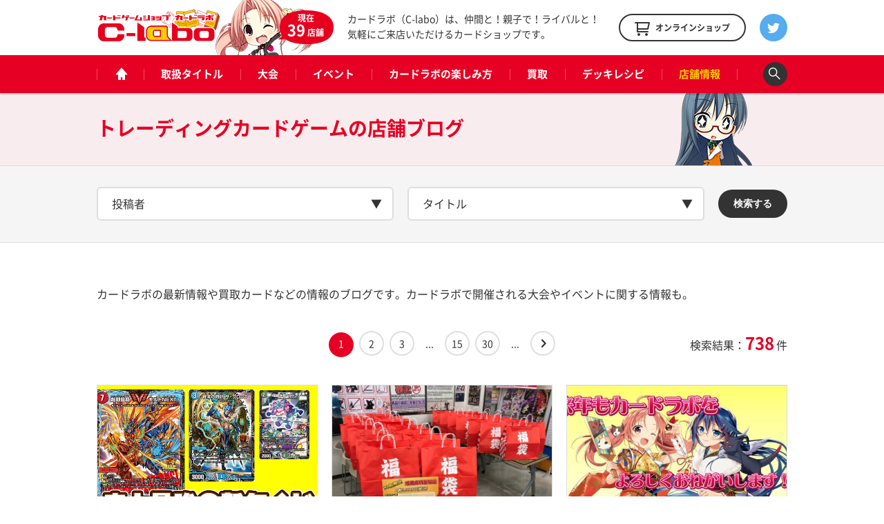

--- FILE ---
content_type: text/html; charset=UTF-8
request_url: https://www.c-labo.jp/blog/date/2020/12/
body_size: 10365
content:
<!DOCTYPE html>
<html xmlns="http://www.w3.org/1999/xhtml" xml:lang="ja-JP" lang="ja-JP">
  <head>
    <meta charset="utf-8">
    <meta http-equiv="content-type" content="text/html; charset=UTF-8">

    <title>カードラボ - トレーディングカード / 中古トレカの買取やTCGグッズ</title>
<meta name="description" content="カードラボではトレカ（トレーディングカードゲーム）やTCG関連のスリーブなどのグッズの購入・買取はカードラボへ。遊戯王やヴァンガードの大会や最強デッキ、最新情報を取り揃えています。">
<meta property="og:type" content="website">
<meta property="og:url" content="https://www.c-labo.jp">
<meta property="og:site_name" content="カードラボ - トレーディングカード / 中古トレカの買取やTCGグッズ">
<meta property="og:image" content="https://www.c-labo.jp/assets/pc/img/og.png">
<meta property="og:title" content="カードラボ - トレーディングカード / 中古トレカの買取やTCGグッズ">
<meta property="og:description" content="カードラボではトレカ（トレーディングカードゲーム）やTCG関連のスリーブなどのグッズの購入・買取はカードラボへ。遊戯王やヴァンガードの大会や最強デッキ、最新情報を取り揃えています。">

    <meta name="twitter:card" content="summary_large_image">
    <meta name="twitter:site" content="@cardlabo_info">
    <meta name="twitter:creator" content="@cardlabo_info">
    <meta name="twitter:title" content="カードラボ - トレーディングカード / 中古トレカの買取やTCGグッズ">
    <meta name="twitter:description" content="カードラボではトレカ（トレーディングカードゲーム）やTCG関連のスリーブなどのグッズの購入・買取はカードラボへ。遊戯王やヴァンガードの大会や最強デッキ、最新情報を取り揃えています。">
    <meta name="twitter:image" content="https://www.c-labo.jp/assets/pc/img/og.png">
  
    <link rel="stylesheet" href="/assets/pc/css/bundle.css" media="screen" charset="utf-8">
<link rel="stylesheet" href="/assets/pc/css/custom.css?ver220224" media="screen" charset="utf-8">
    
<script>(function(w,d,s,l,i){w[l]=w[l]||[];w[l].push({'gtm.start':
new Date().getTime(),event:'gtm.js'});var f=d.getElementsByTagName(s)[0],
j=d.createElement(s),dl=l!='dataLayer'?'&l='+l:'';j.async=true;j.src=
'https://www.googletagmanager.com/gtm.js?id='+i+dl;f.parentNode.insertBefore(j,f);
})(window,document,'script','dataLayer','GTM-WMNQNNS');</script>

<!-- Google Tag Manager -->
<script>(function(w,d,s,l,i){w[l]=w[l]||[];w[l].push({'gtm.start':
new Date().getTime(),event:'gtm.js'});var f=d.getElementsByTagName(s)[0],
j=d.createElement(s),dl=l!='dataLayer'?'&l='+l:'';j.async=true;j.src=
'https://www.googletagmanager.com/gtm.js?id='+i+dl;f.parentNode.insertBefore(j,f);
})(window,document,'script','dataLayer','GTM-TXKF9NJ');</script>
<!-- End Google Tag Manager -->
<link rel='dns-prefetch' href='//s.w.org' />
<link rel='stylesheet' id='wp-block-library-css'  href='https://www.c-labo.jp/wordpress/wp-includes/css/dist/block-library/style.min.css?ver=5.2.21' type='text/css' media='all' />
  </head>
  <body class="page-blog">
    
<noscript><iframe src="https://www.googletagmanager.com/ns.html?id=GTM-WMNQNNS" height="0" width="0" style="display:none;visibility:hidden"></iframe></noscript>

<!-- Google Tag Manager (noscript) -->
<noscript><iframe src="https://www.googletagmanager.com/ns.html?id=GTM-TXKF9NJ"
height="0" width="0" style="display:none;visibility:hidden"></iframe></noscript>
<!-- End Google Tag Manager (noscript) -->

    <header class="header">
  <div class="header_main">
    <div class="headerLogo">
      <strong class="headerLogo_logo"><a href="/" title="カードゲームショップ カードラボ"><img src="/assets/pc/img/header/logo.png" width="180" height="50" alt="カードゲームショップ カードラボ"></a></strong>
      <div class="headerLogo_character">
        <div class="headerLogo_shop">現在<br><span class="headerLogo_shopCount">39</span>店舗</div>
      </div>
    </div>
    <strong class="header_description">カードラボ（C-labo）は、仲間と！親子で！ライバルと！<br>気軽にご来店いただけるカードショップです。</strong>
    <div class="header_online"><a href="https://www.c-labo-online.jp/" title="カードラボオンラインショップ" target="_blank"><span class="header_onlineString">オンラインショップ</span></a></div>
    <div class="header_twitter"><a href="https://twitter.com/cardlabo_info" title="Twitter" target="_blank"></a></div>
  </div>

  <nav class="globalNav" data-current="shop">
    <div class="globalNav_content">
      <ul class="grobalNav_links">
        <li class="globalNav_link globalNav_link--home"><a class="gnav_1" href="/" title="ホーム"><span class="globalNav_linkIcon">ホーム</span></a></li>
        <li class="globalNav_link globalNav_link--tcg"><a class="gnav_2" href="/tcg/" title="取扱タイトル">取扱タイトル</a></li>
        <li class="globalNav_link globalNav_link--tournament"><a class="gnav_3" href="/tournament/" title="大会">大会</a></li>
        <li class="globalNav_link globalNav_link--event"><a class="gnav_4" href="/event/" title="イベント">イベント</a></li>
        <li class="globalNav_link globalNav_link--about">
          <a class="gnav_5" href="/about/" title="カードラボの楽しみ方">カードラボの楽しみ方</a>
          <ul class="grobalNavChild">
            <li class="grobalNavChild_list"><a class="gnav_5_1" href="/about/">はじめての方へ</a></li>
			<li class="grobalNavChild_list"><a class="gnav_5_2" href="https://www.c-labo.jp/special/449711/">商品ご予約について</a></li>			  
            <li class="grobalNavChild_list"><a class="gnav_5_3" href="https://www.c-labo.jp/information/532402/">カードラボポイント</a></li>
            <li class="grobalNavChild_list"><a class="gnav_5_4" href="https://www.youtube.com/channel/UC1rvRJX0PG91SGrN66KcXdQ" target="_blank">YouTubeチャンネル</a></li>
          </ul>
        </li>
        <li class="globalNav_link globalNav_link--kaitori"><a class="gnav_6" href="/kaitori/" title="買取">買取</a></li>
        <li class="globalNav_link globalNav_link--recipe"><a class="gnav_7" href="/recipe/" title="デッキレシピ">デッキレシピ</a></li>
        <li class="globalNav_link globalNav_link--shop">
          <a class="gnav_8" href="/shop/" title="店舗情報">店舗情報</a>
          <ul class="grobalNavChild">
            <li class="grobalNavChild_list"><a class="gnav_8_1" href="/shop/">店舗一覧</a></li>
            <li class="grobalNavChild_list"><a class="gnav_8_2" href="/blog/">店舗ブログ</a></li>
<!--            <li class="grobalNavChild_list"><a class="gnav_8_3" href="/recipe/">デッキレシピ</a></li> -->
          </ul>
        </li>
        <li class="globalNav_link globalNav_link--search"><a class="js-searchBoxOpen" title="検索"><span class="globalNav_linkIcon">検索</span></a></li>
      </ul>
    </div>
  </nav>

  <div class="searchBox">
    <div class="searchBox_content">
      <input class="searchBox_input" type="text" placeholder="キーワードを入力">
      <button class="searchBox_submit" type="submit">検索する</button>
    </div>
  </div>
</header>
    
    <div class="pageheadline pageheadline--blog pageheadline--nomargin">
      <div class="pageheadline_content">
        <h1 class="pageheadline_name">
          <span class="pageheadline_body">トレーディングカードゲームの</span>
          <span class="pageheadline_type">店舗ブログ</span>
        </h1>
      </div>
    </div>

    <!-- filter -->
    <div class="filter" data-post-type="blog" data-result='{"single":"","shop_exclusion":[[]],"shop":[],"tcg":[],"date":{"start":"","end":""}}'>
      <div class="filter_bg"></div>
      <div class="filter_content">
        <div class="filterSelect filterSelect--shop" data-key="shop">
          <div class="filterSelect_content">
            <div class="filterSelect_current js-filter">投稿者</div>
            <input type="text" class="filterSelect_input js-suggestInput" placeholder="投稿者を検索">
            <ul class="filterSelect_lists">
                              <li class="filterSelect_list js-tagAdd is-select" data-id="177" data-slug="kaitoricenter">秋葉原ラジオ会館買取センター</li>
                              <li class="filterSelect_list js-tagAdd is-select" data-id="179" data-slug="radiohonten">秋葉原ラジオ会館本店</li>
                              <li class="filterSelect_list js-tagAdd is-select" data-id="106" data-slug="sapporo">札幌店</li>
                              <li class="filterSelect_list js-tagAdd is-select" data-id="107" data-slug="sendai">仙台店</li>
                              <li class="filterSelect_list js-tagAdd is-select" data-id="171" data-slug="stsendai">サテライト仙台店</li>
                              <li class="filterSelect_list js-tagAdd is-select" data-id="200" data-slug="koriyama">郡山店</li>
                              <li class="filterSelect_list js-tagAdd is-select" data-id="166" data-slug="stakihabara">サテライトショップTOKYO 秋葉原店</li>
                              <li class="filterSelect_list js-tagAdd is-select" data-id="93" data-slug="radio">秋葉原ラジオ会館店</li>
                              <li class="filterSelect_list js-tagAdd is-select" data-id="176" data-slug="akibagema">AKIHABARAゲーマーズB1店</li>
                              <li class="filterSelect_list js-tagAdd is-select" data-id="199" data-slug="ikebukuro">池袋店</li>
                              <li class="filterSelect_list js-tagAdd is-select" data-id="97" data-slug="chibatyuuou">千葉中央店</li>
                              <li class="filterSelect_list js-tagAdd is-select" data-id="98" data-slug="tsudanuma">津田沼店</li>
                              <li class="filterSelect_list js-tagAdd is-select" data-id="153" data-slug="ebina">マルイ海老名店</li>
                              <li class="filterSelect_list js-tagAdd is-select" data-id="173" data-slug="tokorozawa">所沢店</li>
                              <li class="filterSelect_list js-tagAdd is-select" data-id="101" data-slug="utsunomiya">宇都宮店</li>
                              <li class="filterSelect_list js-tagAdd is-select" data-id="99" data-slug="takasaki">高崎店</li>
                              <li class="filterSelect_list js-tagAdd is-select" data-id="105" data-slug="mito">水戸店</li>
                              <li class="filterSelect_list js-tagAdd is-select" data-id="102" data-slug="koufu">甲府店</li>
                              <li class="filterSelect_list js-tagAdd is-select" data-id="103" data-slug="niigata">新潟店</li>
                              <li class="filterSelect_list js-tagAdd is-select" data-id="104" data-slug="nagano">長野店</li>
                              <li class="filterSelect_list js-tagAdd is-select" data-id="109" data-slug="nagoyaoosu">名古屋大須店</li>
                              <li class="filterSelect_list js-tagAdd is-select" data-id="112" data-slug="nagoyaekimae">名古屋駅前店</li>
                              <li class="filterSelect_list js-tagAdd is-select" data-id="113" data-slug="toyohashi">豊橋店</li>
                              <li class="filterSelect_list js-tagAdd is-select" data-id="114" data-slug="hamamatsu">浜松店</li>
                              <li class="filterSelect_list js-tagAdd is-select" data-id="205" data-slug="shizuoka">静岡店</li>
                              <li class="filterSelect_list js-tagAdd is-select" data-id="209" data-slug="gifu">岐阜店</li>
                              <li class="filterSelect_list js-tagAdd is-select" data-id="115" data-slug="namba">なんば店</li>
                              <li class="filterSelect_list js-tagAdd is-select" data-id="116" data-slug="namba2nd">販売買取センターNAMBA</li>
                              <li class="filterSelect_list js-tagAdd is-select" data-id="126" data-slug="nipponbashi">大阪日本橋店</li>
                              <li class="filterSelect_list js-tagAdd is-select" data-id="149" data-slug="otaro">オタロード本店</li>
                              <li class="filterSelect_list js-tagAdd is-select" data-id="118" data-slug="tennouji">天王寺店</li>
                              <li class="filterSelect_list js-tagAdd is-select" data-id="119" data-slug="kyoto">アバンティ京都店</li>
                              <li class="filterSelect_list js-tagAdd is-select" data-id="123" data-slug="himeji">姫路店</li>
                              <li class="filterSelect_list js-tagAdd is-select" data-id="121" data-slug="okayamanishi">岡山西口店</li>
                              <li class="filterSelect_list js-tagAdd is-select" data-id="122" data-slug="hiroshima">広島店</li>
                              <li class="filterSelect_list js-tagAdd is-select" data-id="124" data-slug="kokura">小倉店</li>
                              <li class="filterSelect_list js-tagAdd is-select" data-id="125" data-slug="fukuokatenjin">福岡天神店</li>
                              <li class="filterSelect_list js-tagAdd is-select" data-id="183" data-slug="hakatamarui">博多マルイ店</li>
                              <li class="filterSelect_list js-tagAdd is-select" data-id="196" data-slug="cadogema_hakata">博多店</li>
                              <li class="filterSelect_list js-tagAdd is-select" data-id="201" data-slug="kumamoto">熊本店</li>
                              <li class="filterSelect_list js-tagAdd is-select" data-id="222" data-slug="kagoshima">鹿児島店</li>
                              <li class="filterSelect_list js-tagAdd is-select" data-id="158" data-slug="yugiohrr">レスキューラビッツ</li>
                              <li class="filterSelect_list js-tagAdd is-select" data-id="137" data-slug="staff">担当スタッフ</li>
                              <li class="filterSelect_list js-tagAdd is-select" data-id="152" data-slug="taiwan">台湾出張所</li>
                              <li class="filterSelect_list js-tagAdd is-select" data-id="132" data-slug="onlineshop">オンラインショップ</li>
                          </ul>
          </div>
        </div>
        <div class="filterSelect filterSelect--tcg" data-key="tcg">
          <div class="filterSelect_content">
            <div class="filterSelect_current js-filter">タイトル</div>
            <input type="text" class="filterSelect_input js-suggestInput" placeholder="タイトルを検索">
            <ul class="filterSelect_lists">
                              <li class="filterSelect_list js-tagAdd is-select" data-id="2">遊戯王OCG</li>
                              <li class="filterSelect_list js-tagAdd is-select" data-id="168">遊戯王ラッシュデュエル</li>
                              <li class="filterSelect_list js-tagAdd is-select" data-id="4">デュエル・マスターズ</li>
                              <li class="filterSelect_list js-tagAdd is-select" data-id="25">ポケモンカードゲーム</li>
                              <li class="filterSelect_list js-tagAdd is-select" data-id="6">ヴァイスシュヴァルツ</li>
                              <li class="filterSelect_list js-tagAdd is-select" data-id="189">ヴァイスシュヴァルツブラウ</li>
                              <li class="filterSelect_list js-tagAdd is-select" data-id="217">ヴァイスシュヴァルツロゼ</li>
                              <li class="filterSelect_list js-tagAdd is-select" data-id="159">Reバース</li>
                              <li class="filterSelect_list js-tagAdd is-select" data-id="210">hololive OFFICIAL CARD GAME</li>
                              <li class="filterSelect_list js-tagAdd is-select" data-id="208">五等分の花嫁カードゲーム</li>
                              <li class="filterSelect_list js-tagAdd is-select" data-id="181">シャドウバース エボルヴ</li>
                              <li class="filterSelect_list js-tagAdd is-select" data-id="5">ヴァンガード</li>
                              <li class="filterSelect_list js-tagAdd is-select" data-id="10">バトルスピリッツ</li>
                              <li class="filterSelect_list js-tagAdd is-select" data-id="203">ドラゴンボールスーパーカードゲーム フュージョンワールド</li>
                              <li class="filterSelect_list js-tagAdd is-select" data-id="184">ONE PIECEカードゲーム</li>
                              <li class="filterSelect_list js-tagAdd is-select" data-id="216">ガンダムカードゲーム</li>
                              <li class="filterSelect_list js-tagAdd is-select" data-id="211">ウルトラマンカードゲーム</li>
                              <li class="filterSelect_list js-tagAdd is-select" data-id="206">名探偵コナンカードゲーム</li>
                              <li class="filterSelect_list js-tagAdd is-select" data-id="215">ディズニー・ロルカナ</li>
                              <li class="filterSelect_list js-tagAdd is-select" data-id="221">ハイキュー!!バボカ!!BREAK</li>
                              <li class="filterSelect_list js-tagAdd is-select" data-id="192">ユニオンアリーナ</li>
                              <li class="filterSelect_list js-tagAdd is-select" data-id="169">デジモンカードゲーム</li>
                              <li class="filterSelect_list js-tagAdd is-select" data-id="218">ゴジラカードゲーム</li>
                              <li class="filterSelect_list js-tagAdd is-select" data-id="174">ビルディバイド</li>
                              <li class="filterSelect_list js-tagAdd is-select" data-id="195">ビルディバイド -ブライト-</li>
                              <li class="filterSelect_list js-tagAdd is-select" data-id="3">マジック：ザ・ギャザリング</li>
                              <li class="filterSelect_list js-tagAdd is-select" data-id="202">Flesh and Blood</li>
                              <li class="filterSelect_list js-tagAdd is-select" data-id="207">NIKKE DUEL ENCOUNTER</li>
                              <li class="filterSelect_list js-tagAdd is-select" data-id="223">ニベルアリーナ</li>
                              <li class="filterSelect_list js-tagAdd is-select" data-id="204">プロ野球カードゲーム DREAM ORDER</li>
                              <li class="filterSelect_list js-tagAdd is-select" data-id="7">ウィクロス</li>
                              <li class="filterSelect_list js-tagAdd is-select" data-id="213">ラブライブ！シリーズ オフィシャルカードゲーム</li>
                              <li class="filterSelect_list js-tagAdd is-select" data-id="12">ラブライブ！スクールアイドルコレクション</li>
                              <li class="filterSelect_list js-tagAdd is-select" data-id="220">Xross Stars</li>
                              <li class="filterSelect_list js-tagAdd is-select" data-id="8">Z/X</li>
                              <li class="filterSelect_list js-tagAdd is-select" data-id="186">Vividz</li>
                              <li class="filterSelect_list js-tagAdd is-select" data-id="136">Lycee OVERTURE</li>
                              <li class="filterSelect_list js-tagAdd is-select" data-id="17">プレシャスメモリーズ</li>
                              <li class="filterSelect_list js-tagAdd is-select" data-id="185">OSICA</li>
                              <li class="filterSelect_list js-tagAdd is-select" data-id="143">ファイナルファンタジーTCG</li>
                              <li class="filterSelect_list js-tagAdd is-select" data-id="13">ファイアーエムブレム0</li>
                              <li class="filterSelect_list js-tagAdd is-select" data-id="11">バディファイト</li>
                              <li class="filterSelect_list js-tagAdd is-select" data-id="212">ドラゴンボールスーパーダイバーズ</li>
                              <li class="filterSelect_list js-tagAdd is-select" data-id="14">スーパードラゴンボールヒーローズ</li>
                              <li class="filterSelect_list js-tagAdd is-select" data-id="182">機動戦士ガンダム アーセナルベース</li>
                              <li class="filterSelect_list js-tagAdd is-select" data-id="161">ガンダムトライエイジ</li>
                              <li class="filterSelect_list js-tagAdd is-select" data-id="146">ガンバレジェンズ</li>
                              <li class="filterSelect_list js-tagAdd is-select" data-id="219">アイドルマスター TOURS</li>
                              <li class="filterSelect_list js-tagAdd is-select" data-id="170">ダイの大冒険 クロスブレイド</li>
                              <li class="filterSelect_list js-tagAdd is-select" data-id="9">艦これアーケード</li>
                              <li class="filterSelect_list js-tagAdd is-select" data-id="140">サプライ</li>
                              <li class="filterSelect_list js-tagAdd is-select" data-id="150">ロードオブヴァーミリオンⅣ</li>
                              <li class="filterSelect_list js-tagAdd is-select" data-id="15">ロードオブヴァーミリオンⅢ</li>
                              <li class="filterSelect_list js-tagAdd is-select" data-id="16">ChaosTCG</li>
                              <li class="filterSelect_list js-tagAdd is-select" data-id="18">ラクエンロジック</li>
                              <li class="filterSelect_list js-tagAdd is-select" data-id="19">クルセイドシステム</li>
                              <li class="filterSelect_list js-tagAdd is-select" data-id="155">Fate/Grand Order Arcade</li>
                              <li class="filterSelect_list js-tagAdd is-select" data-id="154">BASEBALL COLLECTION</li>
                              <li class="filterSelect_list js-tagAdd is-select" data-id="23">ハイキュー！！バボカ</li>
                              <li class="filterSelect_list js-tagAdd is-select" data-id="145">シャドウバース</li>
                              <li class="filterSelect_list js-tagAdd is-select" data-id="147">ポケモンガオーレ</li>
                              <li class="filterSelect_list js-tagAdd is-select" data-id="148">白猫プロジェクトTCG</li>
                              <li class="filterSelect_list js-tagAdd is-select" data-id="151">レギオンズ！</li>
                              <li class="filterSelect_list js-tagAdd is-select" data-id="144">その他</li>
                          </ul>
          </div>
        </div>

        <button class="filter_submit" type="submit">検索する</button>
      </div>

        <div class="filterResult">
          <strong class="filterResult_headline">絞り込み条件：</strong>
      </div>
    </div>
    <!-- filter -->

    <!-- containers -->
    <div class="containers">
      <!-- content -->
      <div class="content">
        <p class="content_description">
                                カードラボの最新情報や買取カードなどの情報のブログです。カードラボで開催される大会やイベントに関する情報も。
                  </p>
                            <div class="pagination">
  <div class="pagination_content">
    <div class='wp-pagenavi' role='navigation'>
<span aria-current='page' class='current'>1</span><a class="page larger" title="Page 2" href="https://www.c-labo.jp/blog/date/2020/12/page/2/">2</a><a class="page larger" title="Page 3" href="https://www.c-labo.jp/blog/date/2020/12/page/3/">3</a><span class='extend'>...</span><a class="larger page" title="Page 15" href="https://www.c-labo.jp/blog/date/2020/12/page/15/">15</a><a class="larger page" title="Page 30" href="https://www.c-labo.jp/blog/date/2020/12/page/30/">30</a><span class='extend'>...</span><a class="nextpostslink" rel="next" href="https://www.c-labo.jp/blog/date/2020/12/page/2/">»</a>
</div>    <p class="pagination_result">検索結果：<span class="pagination_resultCount">738</span>件</p>
  </div>
</div>

          <div class="claboCardList js-equalHeight" data-col="3">
            <div class="claboCardList_content">
                                              <div class="claboCard js-equalHeightTarget">
  <div class="claboCard_image" style="background-image: url('https://www.c-labo.jp/wordpress/wp-content/uploads/2020/12/buro.png');"></div>
  <div class="claboCard_content">
    <div class="claboCard_tags tags">
              <div class="tags_item"><a class="js-exclude" href="/tcg/dm/" title="デュエル・マスターズ">デュエル・マスターズ</a></div>
          </div>
    <strong class="claboCard_title"><a class="js-targetLink" href="/shop/duemasendai/blog/298779/" title="【デュエマ】年始のくじ情報！！！！">【デュエマ】年始のくじ情報！！！！</a></strong>
  </div>
  <div class="claboCard_meta">
    <p class="claboCard_shop">
                      <a class="js-exclude" href="/shop/duemasendai/" title="デュエマ仙台店">
          デュエマ仙台店        </a>
          </p>
    <p class="claboCard_date">2020.12.31</p>
  </div>
</div>
                                              <div class="claboCard js-equalHeightTarget">
  <div class="claboCard_image" style="background-image: url('https://www.c-labo.jp/wordpress/wp-content/uploads/2020/12/1bf86e41462b1b00e0f7555fa48e0a78.jpg');"></div>
  <div class="claboCard_content">
    <div class="claboCard_tags tags">
              <div class="tags_item"><a class="js-exclude" href="/tcg/yugioh/" title="遊戯王OCG">遊戯王OCG</a></div>
              <div class="tags_item"><a class="js-exclude" href="/tcg/bs/" title="バトルスピリッツ">バトルスピリッツ</a></div>
              <div class="tags_item"><a class="js-exclude" href="/tcg/pokemon/" title="ポケモンカードゲーム">ポケモンカードゲーム</a></div>
              <div class="tags_item"><a class="js-exclude" href="/tcg/dm/" title="デュエル・マスターズ">デュエル・マスターズ</a></div>
              <div class="tags_item"><a class="js-exclude" href="/tcg/ws/" title="ヴァイスシュヴァルツ">ヴァイスシュヴァルツ</a></div>
              <div class="tags_item"><a class="js-exclude" href="/tcg/other/" title="その他">その他</a></div>
          </div>
    <strong class="claboCard_title"><a class="js-targetLink" href="/shop/himeji/blog/298967/" title="【姫路店】1月2日(土)初売り！クジや福袋一覧！【販売情報】">【姫路店】1月2日(土)初売り！クジや福袋一覧！【販売情報】</a></strong>
  </div>
  <div class="claboCard_meta">
    <p class="claboCard_shop">
                      <a class="js-exclude" href="/shop/himeji/" title="姫路店">
          姫路店        </a>
          </p>
    <p class="claboCard_date">2020.12.31</p>
  </div>
</div>
                                              <div class="claboCard js-equalHeightTarget">
  <div class="claboCard_image" style="background-image: url('https://www.c-labo.jp/wordpress/wp-content/uploads/2020/12/burogu-e1609411305615.jpg');"></div>
  <div class="claboCard_content">
    <div class="claboCard_tags tags">
              <div class="tags_item"><a class="js-exclude" href="/tcg/mtg/" title="マジック：ザ・ギャザリング">マジック：ザ・ギャザリング</a></div>
              <div class="tags_item"><a class="js-exclude" href="/tcg/ws/" title="ヴァイスシュヴァルツ">ヴァイスシュヴァルツ</a></div>
              <div class="tags_item"><a class="js-exclude" href="/tcg/vg/" title="ヴァンガード">ヴァンガード</a></div>
              <div class="tags_item"><a class="js-exclude" href="/tcg/rebirth/" title="Reバース">Reバース</a></div>
              <div class="tags_item"><a class="js-exclude" href="/tcg/zx/" title="Z/X">Z/X</a></div>
              <div class="tags_item"><a class="js-exclude" href="/tcg/kancolleac/" title="艦これアーケード">艦これアーケード</a></div>
          </div>
    <strong class="claboCard_title"><a class="js-targetLink" href="/shop/nagoyaekimae3/blog/298933/" title="【名駅9F店】新年特別商品ご案内！！">【名駅9F店】新年特別商品ご案内！！</a></strong>
  </div>
  <div class="claboCard_meta">
    <p class="claboCard_shop">
                      <a class="js-exclude" href="/shop/nagoyaekimae3/" title="名駅9F店">
          名駅9F店        </a>
          </p>
    <p class="claboCard_date">2020.12.31</p>
  </div>
</div>
                                              <div class="claboCard js-equalHeightTarget">
  <div class="claboCard_image" style="background-image: url('https://www.c-labo.jp/wordpress/wp-content/uploads/2020/12/si.png');"></div>
  <div class="claboCard_content">
    <div class="claboCard_tags tags">
              <div class="tags_item"><a class="js-exclude" href="/tcg/other/" title="その他">その他</a></div>
          </div>
    <strong class="claboCard_title"><a class="js-targetLink" href="/shop/namba/blog/298953/" title="【新春初売り】お正月といえば……福の詰まったあの袋ッ！【販売情報】">【新春初売り】お正月といえば……福の詰まったあの袋ッ！【販売情報】</a></strong>
  </div>
  <div class="claboCard_meta">
    <p class="claboCard_shop">
                      <a class="js-exclude" href="/shop/namba/" title="なんば店">
          なんば店        </a>
          </p>
    <p class="claboCard_date">2020.12.31</p>
  </div>
</div>
                                              <div class="claboCard js-equalHeightTarget">
  <div class="claboCard_image" style="background-image: url('https://www.c-labo.jp/wordpress/wp-content/uploads/2020/12/8d08a76b6b4840943f5351031dce5b92.png');"></div>
  <div class="claboCard_content">
    <div class="claboCard_tags tags">
              <div class="tags_item"><a class="js-exclude" href="/tcg/other/" title="その他">その他</a></div>
          </div>
    <strong class="claboCard_title"><a class="js-targetLink" href="/shop/tsudanuma/blog/298930/" title="2020年もカードラボ津田沼店をご利用頂きありがとうございました！">2020年もカードラボ津田沼店をご利用頂きありがとうございました！</a></strong>
  </div>
  <div class="claboCard_meta">
    <p class="claboCard_shop">
                      <a class="js-exclude" href="/shop/tsudanuma/" title="津田沼店">
          津田沼店        </a>
          </p>
    <p class="claboCard_date">2020.12.31</p>
  </div>
</div>
                                              <div class="claboCard js-equalHeightTarget">
  <div class="claboCard_image" style="background-image: url('https://www.c-labo.jp/wordpress/wp-content/uploads/2020/12/4c85c234076325c638e2c305400f29d6-2.jpg');"></div>
  <div class="claboCard_content">
    <div class="claboCard_tags tags">
              <div class="tags_item"><a class="js-exclude" href="/tcg/yugioh/" title="遊戯王OCG">遊戯王OCG</a></div>
              <div class="tags_item"><a class="js-exclude" href="/tcg/bs/" title="バトルスピリッツ">バトルスピリッツ</a></div>
              <div class="tags_item"><a class="js-exclude" href="/tcg/pokemon/" title="ポケモンカードゲーム">ポケモンカードゲーム</a></div>
              <div class="tags_item"><a class="js-exclude" href="/tcg/dm/" title="デュエル・マスターズ">デュエル・マスターズ</a></div>
              <div class="tags_item"><a class="js-exclude" href="/tcg/ws/" title="ヴァイスシュヴァルツ">ヴァイスシュヴァルツ</a></div>
              <div class="tags_item"><a class="js-exclude" href="/tcg/dbh/" title="スーパードラゴンボールヒーローズ">スーパードラゴンボールヒーローズ</a></div>
          </div>
    <strong class="claboCard_title"><a class="js-targetLink" href="/shop/hamamatsu/blog/298831/" title="【カードラボ　正月クジ！！】新年のお知らせ！！">【カードラボ　正月クジ！！】新年のお知らせ！！</a></strong>
  </div>
  <div class="claboCard_meta">
    <p class="claboCard_shop">
                      <a class="js-exclude" href="/shop/hamamatsu/" title="浜松店">
          浜松店        </a>
          </p>
    <p class="claboCard_date">2020.12.31</p>
  </div>
</div>
                                              <div class="claboCard js-equalHeightTarget">
  <div class="claboCard_image" style="background-image: url('https://www.c-labo.jp/wordpress/wp-content/uploads/2020/12/c78029f584a2b22cecc9e86dcc120c59.png');"></div>
  <div class="claboCard_content">
    <div class="claboCard_tags tags">
              <div class="tags_item"><a class="js-exclude" href="/tcg/other/" title="その他">その他</a></div>
          </div>
    <strong class="claboCard_title"><a class="js-targetLink" href="/shop/otaro/blog/298924/" title="【新年初売り】ご用意してます、福袋コーナー！！その他にもお正月仕様の商品が……!?【販売情報】">【新年初売り】ご用意してます、福袋コーナー！！その他にもお正月仕様の商品が……!?【販売情報】</a></strong>
  </div>
  <div class="claboCard_meta">
    <p class="claboCard_shop">
                      <a class="js-exclude" href="/shop/otaro/" title="オタロード本店">
          オタロード本店        </a>
          </p>
    <p class="claboCard_date">2020.12.31</p>
  </div>
</div>
                                              <div class="claboCard js-equalHeightTarget">
  <div class="claboCard_image" style="background-image: url('https://www.c-labo.jp/wordpress/wp-content/uploads/2020/12/94c4ebd1be903cad72717fc03f71fc9e-1.png');"></div>
  <div class="claboCard_content">
    <div class="claboCard_tags tags">
              <div class="tags_item"><a class="js-exclude" href="/tcg/yugioh/" title="遊戯王OCG">遊戯王OCG</a></div>
              <div class="tags_item"><a class="js-exclude" href="/tcg/bs/" title="バトルスピリッツ">バトルスピリッツ</a></div>
              <div class="tags_item"><a class="js-exclude" href="/tcg/pokemon/" title="ポケモンカードゲーム">ポケモンカードゲーム</a></div>
              <div class="tags_item"><a class="js-exclude" href="/tcg/dm/" title="デュエル・マスターズ">デュエル・マスターズ</a></div>
              <div class="tags_item"><a class="js-exclude" href="/tcg/ws/" title="ヴァイスシュヴァルツ">ヴァイスシュヴァルツ</a></div>
              <div class="tags_item"><a class="js-exclude" href="/tcg/vg/" title="ヴァンガード">ヴァンガード</a></div>
              <div class="tags_item"><a class="js-exclude" href="/tcg/dbh/" title="スーパードラゴンボールヒーローズ">スーパードラゴンボールヒーローズ</a></div>
          </div>
    <strong class="claboCard_title"><a class="js-targetLink" href="/shop/mito/blog/298788/" title="【新春】年始クジ＆福袋のお知らせ！【お正月】">【新春】年始クジ＆福袋のお知らせ！【お正月】</a></strong>
  </div>
  <div class="claboCard_meta">
    <p class="claboCard_shop">
                      <a class="js-exclude" href="/shop/mito/" title="水戸店">
          水戸店        </a>
          </p>
    <p class="claboCard_date">2020.12.31</p>
  </div>
</div>
                                              <div class="claboCard js-equalHeightTarget">
  <div class="claboCard_image" style="background-image: url('/assets/pc/img/noimage.png');"></div>
  <div class="claboCard_content">
    <div class="claboCard_tags tags">
              <div class="tags_item"><a class="js-exclude" href="/tcg/bs/" title="バトルスピリッツ">バトルスピリッツ</a></div>
          </div>
    <strong class="claboCard_title"><a class="js-targetLink" href="/shop/hamamatsu/blog/298882/" title="【バトスピ】謹賀新年！限定オリパあるでな">【バトスピ】謹賀新年！限定オリパあるでな</a></strong>
  </div>
  <div class="claboCard_meta">
    <p class="claboCard_shop">
                      <a class="js-exclude" href="/shop/hamamatsu/" title="浜松店">
          浜松店        </a>
          </p>
    <p class="claboCard_date">2020.12.31</p>
  </div>
</div>
                                              <div class="claboCard js-equalHeightTarget">
  <div class="claboCard_image" style="background-image: url('https://www.c-labo.jp/wordpress/wp-content/uploads/2020/12/unnamed-3.jpg');"></div>
  <div class="claboCard_content">
    <div class="claboCard_tags tags">
              <div class="tags_item"><a class="js-exclude" href="/tcg/yugioh/" title="遊戯王OCG">遊戯王OCG</a></div>
              <div class="tags_item"><a class="js-exclude" href="/tcg/pokemon/" title="ポケモンカードゲーム">ポケモンカードゲーム</a></div>
              <div class="tags_item"><a class="js-exclude" href="/tcg/dm/" title="デュエル・マスターズ">デュエル・マスターズ</a></div>
              <div class="tags_item"><a class="js-exclude" href="/tcg/ws/" title="ヴァイスシュヴァルツ">ヴァイスシュヴァルツ</a></div>
              <div class="tags_item"><a class="js-exclude" href="/tcg/vg/" title="ヴァンガード">ヴァンガード</a></div>
          </div>
    <strong class="claboCard_title"><a class="js-targetLink" href="/shop/toyohashi/blog/298834/" title="【お正月くじ】今年もありがとうございました！お正月くじの紹介です♪">【お正月くじ】今年もありがとうございました！お正月くじの紹介です♪</a></strong>
  </div>
  <div class="claboCard_meta">
    <p class="claboCard_shop">
                      <a class="js-exclude" href="/shop/toyohashi/" title="豊橋店">
          豊橋店        </a>
          </p>
    <p class="claboCard_date">2020.12.31</p>
  </div>
</div>
                                              <div class="claboCard js-equalHeightTarget">
  <div class="claboCard_image" style="background-image: url('https://www.c-labo.jp/wordpress/wp-content/uploads/2020/12/4c85c234076325c638e2c305400f29d6-2.jpg');"></div>
  <div class="claboCard_content">
    <div class="claboCard_tags tags">
              <div class="tags_item"><a class="js-exclude" href="/tcg/other/" title="その他">その他</a></div>
          </div>
    <strong class="claboCard_title"><a class="js-targetLink" href="/shop/hamamatsu/blog/298789/" title="あけましておめでとうございます(^o^)">あけましておめでとうございます(^o^)</a></strong>
  </div>
  <div class="claboCard_meta">
    <p class="claboCard_shop">
                      <a class="js-exclude" href="/shop/hamamatsu/" title="浜松店">
          浜松店        </a>
          </p>
    <p class="claboCard_date">2020.12.31</p>
  </div>
</div>
                                              <div class="claboCard js-equalHeightTarget">
  <div class="claboCard_image" style="background-image: url('/assets/pc/img/noimage.png');"></div>
  <div class="claboCard_content">
    <div class="claboCard_tags tags">
              <div class="tags_item"><a class="js-exclude" href="/tcg/yugioh/" title="遊戯王OCG">遊戯王OCG</a></div>
          </div>
    <strong class="claboCard_title"><a class="js-targetLink" href="/shop/stakihabara/blog/298791/" title="【遊戯王】12/31 ランキングデュエル　優勝デッキ『転生炎獣』【マッチ戦】">【遊戯王】12/31 ランキングデュエル　優勝デッキ『転生炎獣』【マッチ戦】</a></strong>
  </div>
  <div class="claboCard_meta">
    <p class="claboCard_shop">
                      <a class="js-exclude" href="/shop/stakihabara/" title="サテライトショップTOKYO 秋葉原店">
          サテライトショップTOKYO 秋葉原店        </a>
          </p>
    <p class="claboCard_date">2020.12.31</p>
  </div>
</div>
                                              <div class="claboCard js-equalHeightTarget">
  <div class="claboCard_image" style="background-image: url('https://www.c-labo.jp/wordpress/wp-content/uploads/2020/12/4e79f46c7b742359068106f9a6a43f92.jpg');"></div>
  <div class="claboCard_content">
    <div class="claboCard_tags tags">
              <div class="tags_item"><a class="js-exclude" href="/tcg/other/" title="その他">その他</a></div>
          </div>
    <strong class="claboCard_title"><a class="js-targetLink" href="/shop/okayamanishi/blog/298805/" title="来年も宜しくお願いしマス！！">来年も宜しくお願いしマス！！</a></strong>
  </div>
  <div class="claboCard_meta">
    <p class="claboCard_shop">
                      <a class="js-exclude" href="/shop/okayamanishi/" title="岡山西口店">
          岡山西口店        </a>
          </p>
    <p class="claboCard_date">2020.12.31</p>
  </div>
</div>
                                              <div class="claboCard js-equalHeightTarget">
  <div class="claboCard_image" style="background-image: url('https://www.c-labo.jp/wordpress/wp-content/uploads/2020/12/3a65dad139b39d14584566b350846daa.png');"></div>
  <div class="claboCard_content">
    <div class="claboCard_tags tags">
              <div class="tags_item"><a class="js-exclude" href="/tcg/rebirth/" title="Reバース">Reバース</a></div>
          </div>
    <strong class="claboCard_title"><a class="js-targetLink" href="/shop/otaro/blog/298773/" title="【Reバース】正月限定！担当さん入魂の一作、Reバース福袋！【販売情報】">【Reバース】正月限定！担当さん入魂の一作、Reバース福袋！【販売情報】</a></strong>
  </div>
  <div class="claboCard_meta">
    <p class="claboCard_shop">
                      <a class="js-exclude" href="/shop/otaro/" title="オタロード本店">
          オタロード本店        </a>
          </p>
    <p class="claboCard_date">2020.12.31</p>
  </div>
</div>
                                              <div class="claboCard js-equalHeightTarget">
  <div class="claboCard_image" style="background-image: url('https://www.c-labo.jp/wordpress/wp-content/uploads/2020/12/1f74f7b25198d365269ce8f827a35c31.png');"></div>
  <div class="claboCard_content">
    <div class="claboCard_tags tags">
              <div class="tags_item"><a class="js-exclude" href="/tcg/dm/" title="デュエル・マスターズ">デュエル・マスターズ</a></div>
          </div>
    <strong class="claboCard_title"><a class="js-targetLink" href="/shop/nipponbashi/blog/298751/" title="【デュエルマスターズ】高額プロモ買取情報">【デュエルマスターズ】高額プロモ買取情報</a></strong>
  </div>
  <div class="claboCard_meta">
    <p class="claboCard_shop">
                      <a class="js-exclude" href="/shop/nipponbashi/" title="大阪日本橋店">
          大阪日本橋店        </a>
          </p>
    <p class="claboCard_date">2020.12.31</p>
  </div>
</div>
                          </div>
          </div>

          <div class="pagination">
  <div class="pagination_content">
    <div class='wp-pagenavi' role='navigation'>
<span aria-current='page' class='current'>1</span><a class="page larger" title="Page 2" href="https://www.c-labo.jp/blog/date/2020/12/page/2/">2</a><a class="page larger" title="Page 3" href="https://www.c-labo.jp/blog/date/2020/12/page/3/">3</a><span class='extend'>...</span><a class="larger page" title="Page 15" href="https://www.c-labo.jp/blog/date/2020/12/page/15/">15</a><a class="larger page" title="Page 30" href="https://www.c-labo.jp/blog/date/2020/12/page/30/">30</a><span class='extend'>...</span><a class="nextpostslink" rel="next" href="https://www.c-labo.jp/blog/date/2020/12/page/2/">»</a>
</div>    <p class="pagination_result">検索結果：<span class="pagination_resultCount">738</span>件</p>
  </div>
</div>
              </div>
      <!-- content -->
    </div>
    <!-- containers -->

    <script type="text/javascript">
      window.__DATA__ = {
        shop: {
                      177: "秋葉原ラジオ会館買取センター",
                      179: "秋葉原ラジオ会館本店",
                      106: "札幌店",
                      107: "仙台店",
                      171: "サテライト仙台店",
                      200: "郡山店",
                      166: "サテライトショップTOKYO 秋葉原店",
                      93: "秋葉原ラジオ会館店",
                      176: "AKIHABARAゲーマーズB1店",
                      199: "池袋店",
                      97: "千葉中央店",
                      98: "津田沼店",
                      153: "マルイ海老名店",
                      173: "所沢店",
                      101: "宇都宮店",
                      99: "高崎店",
                      105: "水戸店",
                      102: "甲府店",
                      103: "新潟店",
                      104: "長野店",
                      109: "名古屋大須店",
                      112: "名古屋駅前店",
                      113: "豊橋店",
                      114: "浜松店",
                      205: "静岡店",
                      209: "岐阜店",
                      115: "なんば店",
                      116: "販売買取センターNAMBA",
                      126: "大阪日本橋店",
                      149: "オタロード本店",
                      118: "天王寺店",
                      119: "アバンティ京都店",
                      123: "姫路店",
                      121: "岡山西口店",
                      122: "広島店",
                      124: "小倉店",
                      125: "福岡天神店",
                      183: "博多マルイ店",
                      196: "博多店",
                      201: "熊本店",
                      222: "鹿児島店",
                      158: "レスキューラビッツ",
                      137: "担当スタッフ",
                      152: "台湾出張所",
                      132: "オンラインショップ",
                  },
        tcg: {
                      2: "遊戯王OCG",
                      168: "遊戯王ラッシュデュエル",
                      4: "デュエル・マスターズ",
                      25: "ポケモンカードゲーム",
                      6: "ヴァイスシュヴァルツ",
                      189: "ヴァイスシュヴァルツブラウ",
                      217: "ヴァイスシュヴァルツロゼ",
                      159: "Reバース",
                      210: "hololive OFFICIAL CARD GAME",
                      208: "五等分の花嫁カードゲーム",
                      181: "シャドウバース エボルヴ",
                      5: "ヴァンガード",
                      10: "バトルスピリッツ",
                      203: "ドラゴンボールスーパーカードゲーム フュージョンワールド",
                      184: "ONE PIECEカードゲーム",
                      216: "ガンダムカードゲーム",
                      211: "ウルトラマンカードゲーム",
                      206: "名探偵コナンカードゲーム",
                      215: "ディズニー・ロルカナ",
                      221: "ハイキュー!!バボカ!!BREAK",
                      192: "ユニオンアリーナ",
                      169: "デジモンカードゲーム",
                      218: "ゴジラカードゲーム",
                      174: "ビルディバイド",
                      195: "ビルディバイド -ブライト-",
                      3: "マジック：ザ・ギャザリング",
                      202: "Flesh and Blood",
                      207: "NIKKE DUEL ENCOUNTER",
                      223: "ニベルアリーナ",
                      204: "プロ野球カードゲーム DREAM ORDER",
                      7: "ウィクロス",
                      213: "ラブライブ！シリーズ オフィシャルカードゲーム",
                      12: "ラブライブ！スクールアイドルコレクション",
                      220: "Xross Stars",
                      8: "Z/X",
                      186: "Vividz",
                      136: "Lycee OVERTURE",
                      17: "プレシャスメモリーズ",
                      185: "OSICA",
                      143: "ファイナルファンタジーTCG",
                      13: "ファイアーエムブレム0",
                      11: "バディファイト",
                      212: "ドラゴンボールスーパーダイバーズ",
                      14: "スーパードラゴンボールヒーローズ",
                      182: "機動戦士ガンダム アーセナルベース",
                      161: "ガンダムトライエイジ",
                      146: "ガンバレジェンズ",
                      219: "アイドルマスター TOURS",
                      170: "ダイの大冒険 クロスブレイド",
                      9: "艦これアーケード",
                      140: "サプライ",
                      150: "ロードオブヴァーミリオンⅣ",
                      15: "ロードオブヴァーミリオンⅢ",
                      16: "ChaosTCG",
                      18: "ラクエンロジック",
                      19: "クルセイドシステム",
                      155: "Fate/Grand Order Arcade",
                      154: "BASEBALL COLLECTION",
                      23: "ハイキュー！！バボカ",
                      145: "シャドウバース",
                      147: "ポケモンガオーレ",
                      148: "白猫プロジェクトTCG",
                      151: "レギオンズ！",
                      144: "その他",
                  }
      };
    </script>

    <div class="breadcrumb">
  <div class="breadcrumb_content">
    <ol class="breadcrumb_links">
                        <li class="breadcrumb_link"><a href="/" title="TOP">TOP</a></li>
                                <li class="breadcrumb_link">店舗ブログ</li>
                  </ol>
  </div>
</div>
    <footer class="footer">
  <div class="footerBanner">
  <div class="footerBanner_content">
    <div class="shopBanner_slider js-sliderBanner" data-slidestoshow="4">
              <div class="footerBanner_banner">
          <a href="https://www.c-labo.jp/special/563334/" target="_self">
                        <img src="https://www.c-labo.jp/wordpress/wp-content/uploads/2025/07/38576409f47caf1490847ea748d928df.png" width="320" height="136" alt="">
          </a>
        </div>
              <div class="footerBanner_banner">
          <a href="https://www.c-labo.jp/special/449711/" target="_self">
                        <img src="https://www.c-labo.jp/wordpress/wp-content/uploads/2022/08/6f6897d749d115731a6bc76e5566a5dc.png" width="320" height="136" alt="">
          </a>
        </div>
              <div class="footerBanner_banner">
          <a href="https://www.c-labo.jp/recruit/" target="_self">
                        <img src="https://www.c-labo.jp/wordpress/wp-content/uploads/2021/04/8204404193e39c58005a1f1708fdd8e0.png" width="320" height="136" alt="">
          </a>
        </div>
              <div class="footerBanner_banner">
          <a href="https://www.c-labo.jp/recruit/" target="_self">
                        <img src="https://www.c-labo.jp/wordpress/wp-content/uploads/2020/07/kyujin.png" width="320" height="136" alt="">
          </a>
        </div>
              <div class="footerBanner_banner">
          <a href="https://www.c-labo-online.jp/" target="_blank">
                        <img src="https://www.c-labo.jp/wordpress/wp-content/uploads/2022/08/ec_banner_labo_sm.png" width="320" height="136" alt="">
          </a>
        </div>
              <div class="footerBanner_banner">
          <a href="https://www.gamers.co.jp/" target="_blank">
                        <img src="https://www.c-labo.jp/wordpress/wp-content/uploads/2021/11/cdb13e81ba9076485e1204562a5a32a0.jpg" width="320" height="136" alt="">
          </a>
        </div>
              <div class="footerBanner_banner">
          <a href="https://www.konami.com/games/card/cgs/satellite/" target="_blank">
                        <img src="https://www.c-labo.jp/wordpress/wp-content/uploads/2017/02/e64258d2fe45f25397f35f95b43ef771.jpg" width="320" height="136" alt="">
          </a>
        </div>
              <div class="footerBanner_banner">
          <a href="https://www.c-labo.jp/prize/" target="_self">
                        <img src="https://www.c-labo.jp/wordpress/wp-content/uploads/2017/02/1e4a9b3a1457493b8710110746ddc7f8.jpg" width="320" height="136" alt="">
          </a>
        </div>
              <div class="footerBanner_banner">
          <a href="https://www.c-labo.jp/special/2028/" target="_self">
                        <img src="https://www.c-labo.jp/wordpress/wp-content/uploads/2017/02/dd467ae3fd12243af8950a5f63b094e5.jpg" width="320" height="136" alt="">
          </a>
        </div>
              <div class="footerBanner_banner">
          <a href="https://x.com/cardlabo_info" target="_blank">
                        <img src="https://www.c-labo.jp/wordpress/wp-content/uploads/2025/12/5c2c1992eb863085d2a86521be4c68cf.jpg" width="320" height="136" alt="">
          </a>
        </div>
          </div>
  </div>
</div>

  <div class="footerPagetop">
    <a rel=".header">
      <div class="footerPagetop_text"><img src="/assets/pc/img/footer/pagetop.png" width="153" height="62" alt="ページトップへ"></div>
      <div class="footerPagetop_character"><img src="/assets/pc/img/footer/pagetop_character.png" width="100" height="104" alt=""></div>
    </a>
  </div>

  <div class="footerSitemap">
    <div class="footerSitemap_content">
      <strong class="footerSitemap_logo"><a href="/"><img src="/assets/pc/img/footer/logo.png" width="180" height="50" alt="カードゲームショップ カードラボ"></a></strong>

      <nav class="footerSitemap_nav">
        <ul class="footerSitemap_links">
          <li class="footerSitemap_link"><a href="/tcg/" title="取扱タイトル">取扱タイトル</a></li>
          <li class="footerSitemap_link"><a href="/tournament/" title="大会情報">大会情報</a></li>
          <li class="footerSitemap_link"><a href="/event/" title="イベント情報">イベント情報</a></li>
          <li class="footerSitemap_link"><a href="/about/" title="カードラボの楽しみ方">カードラボの楽しみ方</a></li>
          <li class="footerSitemap_link"><a href="/shop/" title="店舗情報">店舗情報</a></li>
          <li class="footerSitemap_link"><a href="/blog/" title="店舗ブログ">店舗ブログ</a></li>
        </ul>

        <ul class="footerSitemap_links">
          <li class="footerSitemap_link"><a href="/recipe/" title="デッキレシピ">デッキレシピ</a></li>
          <li class="footerSitemap_link"><a href="/kaitori/" title="カードラボの買取サービス">カードラボの買取サービス</a></li>
          <li class="footerSitemap_link footerSitemap_link--child"><a href="/kaitori/shop/" title="店舗買取について">店舗買取について</a></li>
          <li class="footerSitemap_link footerSitemap_link--child"><a href="/kaitori/web/" title="ネット買取について">ネット買取について</a></li>
          <li class="footerSitemap_link footerSitemap_link--child"><a href="/kaitori/accept/" title="買取承諾書について">買取承諾書について</a></li>
          <li class="footerSitemap_link"><a href="/special/2028/" title="発売日カレンダー">発売日カレンダー</a></li>
        </ul>

        <ul class="footerSitemap_links">
          <li class="footerSitemap_link"><a href="/recruit/" title="求人情報">求人情報</a></li>
          <li class="footerSitemap_link"><a href="/prize/" title="ポイントカードについて">ポイントカードについて</a></li>
          <li class="footerSitemap_link footerSitemap_link--child"><a href="/prize/#prize" title="ポイント交換景品">ポイント交換景品</a></li>
          <li class="footerSitemap_link"><a href="/special/" title="">特集一覧</a></li>
          <li class="footerSitemap_link"><a href="/information/305908/" title="">プライバシーポリシー</a></li>
          <li class="footerSitemap_link"><a href="/information/587315/" title="">利用規約</a></li>
        </ul>
      </nav>
    </div>
  </div>

  <div class="footerGroup">
  <div class="footerGroup_content">
    <h3 class="footerGroup_headline">関連サイト</h3>

                  <ul class="footerGroup_links">
      
      <li class="footerGroup_link"><a href="http://www.c-labo-online.jp/" title="カードラボオンラインショップ" target="_blank"><span class="footerGroup_linkString">カードラボオンラインショップ</span></a></li>
      
                
      <li class="footerGroup_link"><a href="https://www.animate.co.jp" title="アニメイト" target="_blank"><span class="footerGroup_linkString">アニメイト</span></a></li>
      
                
      <li class="footerGroup_link"><a href="http://www.animate-onlineshop.jp" title="アニメイトオンラインショップ" target="_blank"><span class="footerGroup_linkString">アニメイトオンラインショップ</span></a></li>
      
                
      <li class="footerGroup_link"><a href="https://cafe.animate.co.jp/" title="アニメイトカフェ" target="_blank"><span class="footerGroup_linkString">アニメイトカフェ</span></a></li>
      
              </ul>
                  <ul class="footerGroup_links">
                        
      <li class="footerGroup_link"><a href="http://www.animatebookstore.com/" title="アニメイトブックストア" target="_blank"><span class="footerGroup_linkString">アニメイトブックストア</span></a></li>
      
                
      <li class="footerGroup_link"><a href="http://www.animatetimes.com/" title="アニメイトタイムズ" target="_blank"><span class="footerGroup_linkString">アニメイトタイムズ</span></a></li>
      
                
      <li class="footerGroup_link"><a href="https://www.gamers.co.jp/" title="ゲーマーズ" target="_blank"><span class="footerGroup_linkString">ゲーマーズ</span></a></li>
      
                
      <li class="footerGroup_link"><a href="https://www.shosen.co.jp/" title="書泉" target="_blank"><span class="footerGroup_linkString">書泉</span></a></li>
      
              </ul>
                  <ul class="footerGroup_links">
                        
      <li class="footerGroup_link"><a href="http://www.super-groupies.com/" title="SuperGroupies" target="_blank"><span class="footerGroup_linkString">SuperGroupies</span></a></li>
      
                
      <li class="footerGroup_link"><a href="https://meitewj.world.tmall.com/" title="animate中国通販" target="_blank"><span class="footerGroup_linkString">animate中国通販</span></a></li>
      
              </ul>
                    </div>
</div>

<!-- Microsoft Clarity Code Start :  -->
<script type="text/javascript">
    (function(c,l,a,r,i,t,y){
        c[a]=c[a]||function(){(c[a].q=c[a].q||[]).push(arguments)};
        t=l.createElement(r);t.async=1;t.src="https://www.clarity.ms/tag/"+i;
        y=l.getElementsByTagName(r)[0];y.parentNode.insertBefore(t,y);
    })(window, document, "clarity", "script", "52j3qx6ih8");
</script>
<!-- Microsoft Clarity Code End :  -->
  <div class="footerBottom">
    <div class="footerBottom_content">
      <nav>
        <ul class="footerBottom_links">
          <li class="footerBottom_link"><a href="/company/">会社情報</a></li>
          <li class="footerBottom_link"><a href="/contact/">お問い合わせ</a></li>
        </ul>
      </nav>

      <small class="footerBottom_copylight">&copy; C-Labo, All rights reserved.　東京都公安委員会　古物商許可番号：301031103715　株式会社カードラボ</small>
    </div>
  </div>

</footer>    <script src="/assets/pc/js/lib.js" charset="utf-8"></script>
<script src="/assets/pc/js/bundle.js" charset="utf-8"></script>
    <script>!function(d,s,id){var js,fjs=d.getElementsByTagName(s)[0],p=/^http:/.test(d.location)?'http':'https';if(!d.getElementById(id)){js=d.createElement(s);js.id=id;js.src=p+'://platform.twitter.com/widgets.js';fjs.parentNode.insertBefore(js,fjs);}}(document, 'script', 'twitter-wjs');</script>
<script src="//scdn.line-apps.com/n/line_it/thirdparty/loader.min.js" async="async" defer="defer"></script>
      </body>
</html>


--- FILE ---
content_type: text/css
request_url: https://www.c-labo.jp/assets/pc/css/custom.css?ver220224
body_size: 562
content:
.blog_box h2 {
    padding: .8em;
    font-size: 1.6em;
    margin: 0 0 1em 0;
    font-weight: bold;
    border-left: 8px solid #E60023;
}

.blog_box h3 {
  padding: 0 1em 1em 1em;
  font-weight: bold;
}

.blog_box h3:first-letter {
  margin-right: .1em;
  font-size: 1.5em;
}

.blog_box a {
  color: #E60023;
}

.blog_box a img{
  box-shadow: 0 3px 6px rgba(0,0,0,.16), 0 3px 6px rgba(0,0,0,.23);
    transition: all .2s ease-in-out;
}


.blog_box a img:hover{
  box-shadow: 0 19px 38px rgba(0,0,0,.3), 0 15px 12px rgba(0,0,0,.22);
}

.blog_gray{
    border: solid 2px #dedede;
    padding: 1em;
    margin: 0 0 50px 0;
}

.blog_box h4{
   padding: .25em 0 .25em .75em;
    border-left: 6px solid #E60023;
    background-color: #F9ECEE;
    color: #E60023;
    margin: 4em 0 .2em 0;
    font-size: 18px;
    font-weight: bold;
}

ul.box_item{
 display:table;
 table-layout: fixed;
 width:100%;
}

ul.box_item li{
 display:table-cell;
 padding: .5em;
}

.blog_box strong,.main_box strong{
 background: linear-gradient(transparent 60%, #ffff66 60%);
}
pre {
	white-space: pre-wrap ;
}

.main_box a {
	color: #1872d7; font-weight: bold;
}

.main_box a:hover {
	color: #1db7f0; font-weight: bold;
}

.main_box a img:hover {
	opacity: 0.7;
}


.main_box h3 {
	padding: .25em 0 .25em .75em;
	border-left: 6px solid #E60023;
	background-color: #F9ECEE;
	color: #E60023;
	margin: 4em 0 .2em 0;
	font-size: 18px;
	font-weight: bold;
}
.main_box h4 {
	font-size:14pt;
	font-weight:bold;
	border-bottom:double 5px lightblue;
	margin-top:15px;
}
.main_box li {
	font-size: 16px;
	line-height: 2.4;
}
.main_box img{
	margin:0px;
}
.main_box p{
	margin:15px;
}

